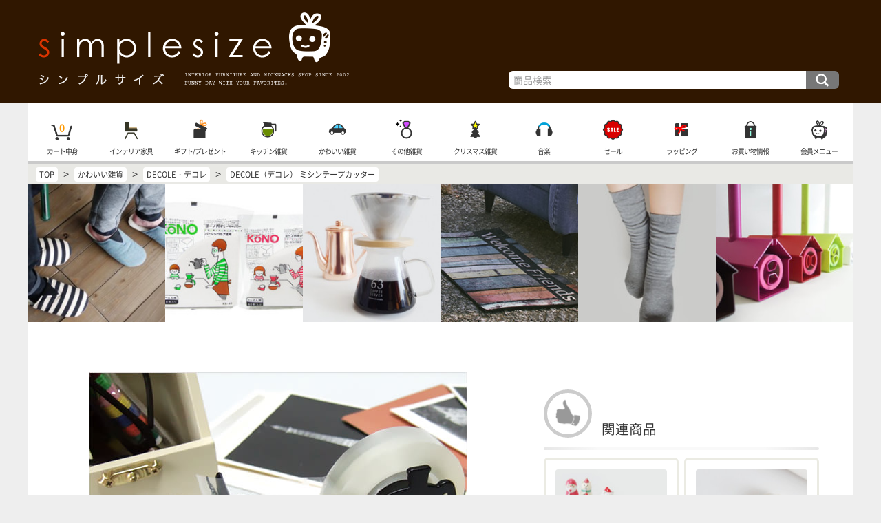

--- FILE ---
content_type: text/html; charset=UTF-8
request_url: https://www.simplesize.com/shopping/s331.html
body_size: 5534
content:
<!doctype html>
<html lang="ja">
<head>
<meta charset="UTF-8">
<title>DECOLE（デコレ） ミシンテープカッター - おしゃれなインテリア雑貨通販 | シンプルサイズ</title>
<meta name="viewport" content="width=device-width, initial-scale=1">
<meta http-equiv="X-UA-Compatible" content="IE=edge">
<!-- Google tag (gtag.js) -->
<script async src="https://www.googletagmanager.com/gtag/js?id=G-L8QC8LZYB9"></script>
<script>
  window.dataLayer = window.dataLayer || [];
  function gtag(){dataLayer.push(arguments);}
  gtag('js', new Date());

  gtag('config', 'G-L8QC8LZYB9');
</script>

<link rel="apple-touch-icon" sizes="180x180" href="/apple-touch-icon.png">
<link rel="icon" type="image/png" href="/favicon-32x32.png" sizes="32x32">
<link rel="icon" type="image/png" href="/favicon-16x16.png" sizes="16x16">
<link rel="manifest" href="/manifest.json">
<link rel="mask-icon" href="/safari-pinned-tab.svg" color="#5bbad5">
<meta name="theme-color" content="#ffffff">

<link rel="stylesheet" href="/style/css/fnd.css?ver=00228">
<link rel="stylesheet" href="/style/css/topmenu.css?ver=00085">
<link rel="stylesheet" href="/style/css/submenu.css?ver=000923">
<link rel="stylesheet" href="/style/css/shopinfo.css?ver=00022">
<link rel="stylesheet" href="/style/css/dispitem.css?ver=00304">
<link rel="stylesheet" href="/style/css/prod.css?ver=000711">
<link rel="stylesheet" href="/style/js/cb/colorbox.css">
</head>

<body>

<div id="fndFrame">
<div id="topFrame">
<a id="root" href="//www.simplesize.com/">インテリア雑貨と家具の通販・シンプルサイズ TOP</a>
<form id="search" action="/search/" method="get">
<input type="text" id="seaKey" name="key" value="" placeholder="商品検索">
<input type="submit" id="seaSm" value="検索">
</form>
</div>

<div id="middleFrame">

<div id="tnBox">
<nav class="tnBox">
<ul id="topmenu">
<li id="scMenuBox" style="background-image:url(/style/img/topmenu/scmenu.png)"><a href="javascript:subCtg();">商品カテゴリ</a></li>
<li style="background-image:url(/style/img/topmenu/cart.png)"><a href="/incart/">カート中身</a><span id="cartQua" class="fwb">0</span></li>
<li style="background-image:url(/style/img/topmenu/l.png)"><a href="/ctg-living/">インテリア家具</a></li>
<li style="background-image:url(/style/img/topmenu/g.png)"><a href="/ctg-gifts/">ギフト/プレゼント</a></li>
<li style="background-image:url(/style/img/topmenu/k.png)"><a href="/ctg-kitchen/">キッチン雑貨</a></li>
<li style="background-image:url(/style/img/topmenu/s.png)"><a href="/ctg-sundries/">かわいい雑貨</a></li>
<li style="background-image:url(/style/img/topmenu/o.png)"><a href="/ctg-others/">その他雑貨</a></li>
<li style="background-image:url(/style/img/topmenu/sp.png)"><a href="/shopping_extra/xmas/">クリスマス雑貨</a></li>
<li style="background-image:url(/style/img/topmenu/m.png)"><a href="/ctg-music/">音楽</a></li>
<li style="background-image:url(/style/img/topmenu/sale.png)"><a href="/ctg-sale/">セール</a></li>
<li style="background-image:url(/style/img/topmenu/wrapping.png)"><a href="/tips/wrapping.html">ラッピング</a></li>
<li style="background-image:url(/style/img/topmenu/info.png)"><a href="https://www.simplesize.com/tips/menu.html">お買い物情報</a></li>
<li style="background-image:url(/style/img/topmenu/mem.png)"><a href="https://www.simplesize.com/mem/">会員メニュー</a></li>
</ul>
</nav>
</div>

<div id="siteRoot" itemscope itemtype="http://schema.org/BreadcrumbList">
<span itemprop="itemListElement" itemscope itemtype="http://schema.org/ListItem"><a href="//www.simplesize.com" itemprop="item"><span itemprop="name">TOP</span></a><meta itemprop="position" content="1"></span>
&gt; <span itemprop="itemListElement" itemscope itemtype="http://schema.org/ListItem"><a href="/ctg-sundries/" itemprop="item"><span itemprop="name">かわいい雑貨</span></a><meta itemprop="position" content="2"></span>
&gt; <span itemprop="itemListElement" itemscope itemtype="http://schema.org/ListItem"><a href="/ctg-sundries-s_001/" itemprop="item"><span itemprop="name">DECOLE・デコレ</span></a><meta itemprop="position" content="3"></span>
&gt; <span itemprop="itemListElement" itemscope itemtype="http://schema.org/ListItem"><a href="/shopping/s331.html" itemprop="item"><span itemprop="name">DECOLE（デコレ） ミシンテープカッター</span></a><meta itemprop="position" content="4"></span>

</div>


<div id="prodLPU">
<a href="/shopping/p197.html"><img src="/shop_img/p197/pu_m.jpg" alt="DRAPERS TEXTILE ルームスリッパ メンズサイズ有り" width="211" height="211"></a>
<a href="/shopping/kd034.html"><img src="/shop_img/kd034/pu_m.jpg" alt="KONO式（コーノ式）ドリッパー用フィルターペーパー" width="211" height="211"></a>
<a href="/shopping/kd113.html"><img src="/shop_img/kd113/pu_m.jpg" alt="63（ロクサン）コーヒーサーバー（ガラスポット）" width="211" height="211"></a>
<a href="/shopping/le056.html"><img src="/shop_img/le056/pu_m.jpg" alt="玄関マット WELCOME-HOME" width="211" height="211"></a>
<a href="/shopping/p163.html"><img src="/shop_img/p163/pu_m.jpg" alt="RESTFOLK 冷えとり シルクダブルソックス" width="211" height="211"></a>
<a href="/shopping/lf080.html"><img src="/shop_img/lf080/pu_m.jpg" alt="COLOCOLO（コロコロ） マルチホームクリーナーの交換用ロールテープ" width="211" height="211"></a>


</div>


<div id="cFrame">



<div id="main" class="limitted">

<!--メインコンテンツ-->
<div id="mainContents">

<div itemscope itemtype="http://schema.org/Product" class="prodFrame">


<div class="pImg">
<a href="/shop_img/s331/title.jpg" class="cb" onfocus="this.blur();"><img itemprop="image" src="/shop_img/s331/title.jpg" alt="DECOLE（デコレ） ミシンテープカッター - Image"></a>

</div>

<h1 itemprop="name" class="fsl listTitle">DECOLE（デコレ） ミシンテープカッター</h1>


<div class="pComm">
<div itemprop="description" class="mart letterStyle">パリの手芸屋さんにありそうなレトロなミシン。そのアンティーク感のあるフォルムを活かした、素朴で可愛いミシンテープカッターです。スチール製なのでしっかりとした重さがあり、存在感も◎。どこか懐かしい感じがちょっと心くすぐられます。雑貨好きさんのために作られた、キュートなミニテープディスペンサーです。</div>
<div class="pNote"><p>素材：スチール製 / ミニサイズのセロハンテープ用</p>
<p>※ テープは付いていません。</p>
</div>
</div>

<div class="pCaut">
<div class="wrInfo">
こちらの雑貨はラッピング可能です。無料で熨斗付きも可能です。（※ 簡易ラッピングは熨斗不可）ご希望の場合は、カート画面にて「ラッピング指定」を行って下さい。ラッピング方法の詳細は、ラッピングコメントにご記載下さい。あまりにも形の違う商品をまとめてラッピングは出来ませんのでご注意下さい。<img src="/image/ht/s331.gif" width="1" height="1">
</div>
<div class="wrCM">
ギフトやプレゼントをお探しの方にお得なお知らせです！税別合計￥3,000以上お買い上げで、簡易リボンとメッセージカードの付いたラッピング（通常価格：税別￥80）が無料となります。 熨斗（のし）やメッセージ代筆などのサービスも合わせてご利用頂けますので是非ご利用下さい！
</div>

</div>


<div class="pImg">
<a href="/shop_img/s331/long.jpg" class="cb" onfocus="this.blur();"><img src="/shop_img/s331/long.jpg" alt="DECOLE（デコレ） ミシンテープカッター - Image"></a>

</div>

<div class="piEnv"><div class="pInfo">


<div class="piBox">
<div class="pib_img"><img src="/shop_img/s331/img01.jpg" alt="アイテム詳細"></div>
<div class="pib_comm mart pdb fss letterStyle">ボディ側面にはフランス語で「Chaleur（情熱）」のロゴが付いています。</div>
</div>

<div class="piBox">
<div class="pib_img"><img src="/shop_img/s331/img02.jpg" alt="アイテム詳細"></div>
<div class="pib_comm mart pdb fss letterStyle">マグネット脱着式で、使い方がとってもスマートです。ミニテープ用です。</div>
</div>

<div class="piBox">
<div class="pib_img"><img src="/shop_img/s331/img03.jpg" alt="アイテム詳細"></div>
<div class="pib_comm mart pdb fss letterStyle">素朴な作りの為、商品には小傷、ペイントムラ、小さなペイント剥げなどが含まれます。ご了承の上お買い求めください。</div>
</div>
</div></div>


<div id="icbArea">
<div class="icBox" itemprop="offers" itemscope itemtype="http://schema.org/Offer">

<div class="icb_img"><img itemprop="image" src="/shop_img/s331/A.jpg" alt="商品画像"></div>

<div class="icb_info">
<div itemprop="name" class="fsm fwb name">DECOLE（デコレ） ミシンテープカッター</div>


<div class="price">
<meta itemprop="priceCurrency" content="JPY">
<span class="fss fb">税込 ¥ </span><span itemprop="price" content="880" class="fsl">968</span> <span class="fss"></span><br>

</div>
</div>

<div class="icb_info ii2">

<div class="nocart">購入できません。</div>


<div class="stock fss">販売終了の商品です。</div>

<div class="info fss">約 幅9.5×奥行3.6×高6cm<br><br>※残り在庫1個です。メーカーで廃盤となったため売り切れ後の再入荷はございません。</div>

<div class="sinfo fss">配送時期などは確認メールを御覧ください。</div>




<div class="prdid fss">S331A</div>
</div>
</div>
</div>




<div class="listArea"><div class="listTitle listRec">オススメ雑貨＆家具</div>
<div class="lbEnv"><div class="listBox defBox">
<a class="item beige" href="/shopping/s384.html">
<span class="img">
<img src="/shop_img/s384/pu.jpg" alt="Image">
</span>
<span class="title marb05">DECOLE（デコレ）【concombre コンコンブル】まったりアクセサリー</span>

<span class="fss right mart05"><span class="prtag">$</span>&nbsp;¥550</span>

</a>

<a class="item beige" href="/shopping/s360.html">
<span class="img">
<img src="/shop_img/s360/pu.jpg" alt="Image">
</span>
<span class="title marb05">リネンのブックマーク（しおり）</span>

<span class="fss right mart05"><span class="prtag">$</span>&nbsp;¥330</span>

</a>
<div class="item grayout">&nbsp;</div>
</div></div>
</div>


</div>

<div class="listArea"><div class="lbEnv"><div class="listBox defBox">


<a class="item" href="/shopping_extra/safety/">
<span class="img">
<img src="/data/spc/se/img/safety.jpg" alt="Image">
</span>
<span class="title marb05">安心してお買い物</span>
<span class="fss comm">シンプルサイズでは、お客様にご安心頂いてお買い物して頂けるようお店作りに努めています。是非、ご近所の雑貨屋さんに来たような、リラックスした環境でご注文をお楽しみ下さい。</span>

</a>

<a class="item beige" href="/shopping_extra/wrapping_cm/">
<span class="img">
<img src="/data/spc/se/img/wrapping_cm.jpg" alt="Image">
</span>
<span class="title marb05">フリーラッピング</span>
<span class="fss comm">商品を税別合計￥3000以上お買い上げ頂くと、簡易リボンとメッセージカードの付いたラッピング（通常価格：税別￥80）が無料になります♪</span>

</a>

<a class="item" href="/shopping_extra/mh/">
<span class="img">
<img src="/data/spc/se/img/mh.jpg" alt="Image">
</span>
<span class="title marb05">マーチソンヒューム</span>
<span class="fss comm">ネオンのように派手なカラーボトルと量産品のプラスチックバケツに悩まされる日常から、清々しいクオリティライフへ。世界で注目のハウスクリーニングプロダクト「Murchison-Hume」。</span>

</a>

<a class="item" href="/shopping_extra/decole/">
<span class="img">
<img src="/data/spc/se/img/decole.jpg" alt="Image">
</span>
<span class="title marb05">DECOLE - デコレ</span>
<span class="fss comm">デコレの素朴で可愛いアイテムたちなら、毎日の「スマイル」を増やしてくれるはず♪ 大人気「まったり」シリーズの季節限定モデル・随時入荷中！</span>

</a>

<a class="item beige sItem" href="/shopping/lc252.html">
<span class="img">
<img src="/shop_img/lc252/pu_m.jpg" alt="Image">
</span>
<span class="title marb05">収納スペースが付いた木製サイドテーブル</span>

<span class="fss right mart05"><span class="prtag">$</span><span class="prtag">$</span><span class="prtag">$</span>&nbsp;¥13,970</span>
<span class="sale">Sale</span>

</a>

<a class="item" href="/shopping/sp188.html">
<span class="img">
<img src="/shop_img/sp188/pu_m.jpg" alt="Image">
</span>
<span class="title marb05">アラベスク調でシャビーチックなクリスマスオーナメント</span>

<span class="fss right mart05"><span class="prtag">$</span>&nbsp;¥880</span>

</a>

<a class="item sItem" href="/shopping/lc235.html">
<span class="img">
<img src="/shop_img/lc235/pu_m.jpg" alt="Image">
</span>
<span class="title marb05">ソフトレザーインテリアベンチチェア ANOUN</span>

<span class="fss right mart05"><span class="prtag">$</span><span class="prtag">$</span><span class="prtag">$</span>&nbsp;¥19,250</span>
<span class="sale">Sale</span>

</a>

<a class="item beige sItem" href="/shopping/le064.html">
<span class="img">
<img src="/shop_img/le064/pu_m.jpg" alt="Image">
</span>
<span class="title marb05">黒板が付いた3連パーティション</span>

<span class="fss right mart05"><span class="prtag">$</span><span class="prtag">$</span><span class="prtag">$</span>&nbsp;¥36,190</span>
<span class="sale">Sale</span>

</a>

<a class="item beige boItem" href="/shopping/la203.html">
<span class="img">
<img src="/shop_img/la203/pu_m.jpg" alt="Image">
</span>
<span class="title marb05">ポリゴンスタイルのペンダントライト</span>

<span class="fss right mart05"><span class="prtag">$</span><span class="prtag">$</span><span class="prtag">$</span>&nbsp;¥12,870</span>
<span class="backorder">Backorder</span>

</a>

</div></div>
</div>

<div id="chainEnv">
<div class="ucBox" id="chainNav">
<a class="backBtn" href="//www.simplesize.com/shopping/s321.html">前のアイテム</a>
<a class="upperBtn" href="//www.simplesize.com/ctg-sundries-s_001/">かわいい雑貨</a>
<a class="nextBtn" href="//www.simplesize.com/shopping/s337.html">次のアイテム</a>
</div>
</div>


</div>
<!--メイン終わり-->

</div>

<div id="sub">
<div id="smenuBox">

<div class="listArea" id="submenu">


<div class="listTitle listRec">関連商品</div>
<div class="lbEnv"><div class="listBox defBox">
<a class="item" href="/shopping/kg080.html">
<span class="img"><img src="/shop_img/kg080/pu_m.jpg" alt="Image"></span>
<span class="title marb05">DECOLE クリスマスのカトラリーレスト（箸置き）</span>

<span class="fss right mart05"><span class="prtag">$</span>&nbsp;¥660</span>

</a>

<a class="item" href="/shopping/kg092.html">
<span class="img"><img src="/shop_img/kg092/pu_m.jpg" alt="Image"></span>
<span class="title marb05">DECOLE（デコレ）めでた猿・箸置き</span>

<span class="fss right mart05"><span class="prtag">$</span>&nbsp;¥660</span>

</a>

<a class="item sax" href="/shopping/kg077.html">
<span class="img"><img src="/shop_img/kg077/pu_m.jpg" alt="Image"></span>
<span class="title marb05">DECOLE 頬づえ箸置き</span>

<span class="fss right mart05"><span class="prtag">$</span>&nbsp;¥550</span>

</a>

<a class="item sax sItem" href="/shopping/kg068.html">
<span class="img"><img src="/shop_img/kg068/pu_m.jpg" alt="Image"></span>
<span class="title marb05">DECOLE（デコレ）まねき猫の箸置き</span>

<span class="fss right mart05"><span class="prtag">$</span>&nbsp;¥528</span>
<span class="sale">Sale</span>

</a>

<a class="item sax" href="/shopping/s530.html">
<span class="img"><img src="/shop_img/s530/pu_m.jpg" alt="Image"></span>
<span class="title marb05">DECOLE（デコレ）【concombre コンコンブル】まったりマスコット in ハワイアンビーチ</span>

<span class="fss right mart05"><span class="prtag">$</span>&nbsp;¥660</span>

</a>

<a class="item beige sItem" href="/shopping/lf090.html">
<span class="img"><img src="/shop_img/lf090/pu_m.jpg" alt="Image"></span>
<span class="title marb05">デコレのフレンチなソープ詰め替えボトル （アンティークボトル風）</span>

<span class="fss right mart05"><span class="prtag">$</span>&nbsp;¥715 - ¥880</span>
<span class="sale">Sale</span>

</a>

<a class="item" href="/shopping/s566.html">
<span class="img"><img src="/shop_img/s566/pu_m.jpg" alt="Image"></span>
<span class="title marb05">DECOLE（デコレ）【concombre コンコンブル】まったりお月見</span>

<span class="fss right mart05"><span class="prtag">$</span>&nbsp;¥550</span>

</a>

<a class="item beige" href="/shopping/s436.html">
<span class="img"><img src="/shop_img/s436/pu_m.jpg" alt="Image"></span>
<span class="title marb05">DECOLE のし付箋</span>

<span class="fss right mart05"><span class="prtag">$</span>&nbsp;¥660</span>

</a>

<a class="item sax" href="/shopping/s477.html">
<span class="img"><img src="/shop_img/s477/pu_m.jpg" alt="Image"></span>
<span class="title marb05">DECOLE（デコレ）【concombre コンコンブル】まったりアクセサリー2</span>

<span class="fss right mart05"><span class="prtag">$</span>&nbsp;¥550</span>

</a>

<a class="item beige" href="/shopping/s384.html">
<span class="img"><img src="/shop_img/s384/pu_m.jpg" alt="Image"></span>
<span class="title marb05">DECOLE（デコレ）【concombre コンコンブル】まったりアクセサリー</span>

<span class="fss right mart05"><span class="prtag">$</span>&nbsp;¥550</span>

</a>

<a class="item sax" href="/shopping/s517.html">
<span class="img"><img src="/shop_img/s517/pu_m.jpg" alt="Image"></span>
<span class="title marb05">DECOLE（デコレ）【concombre コンコンブル】まったりアクセサリー3</span>

<span class="fss right mart05"><span class="prtag">$</span>&nbsp;¥660</span>

</a>

<div class="item grayout">&nbsp;</div>

</div></div>
</div>
</div>

</div>

</div>

<div id="sns"></div>

<!--SHOP INFO-->
<div id="shopInfo">


<div id="shopInfo_menu">
<ul id="siMenu">
<li style="background-image:url(/style/img/shopinfo/shipping.png)"><a href="/tips/tips1.html">配送と送料</a></li>
<li style="background-image:url(/style/img/shopinfo/payment.png)"><a href="/tips/tips3.html">支払い方法</a></li>
<li style="background-image:url(/style/img/shopinfo/aboutus.png)"><a href="/tips/about.html">シンプルサイズについて</a></li>
<li style="background-image:url(/style/img/shopinfo/schedule.png)"><a href="/tips/schedule.html">お店スケジュール</a></li>
<li style="background-image:url(/style/img/shopinfo/policy.png)"><a href="/tips/tips8.html">返品・交換・キャンセル</a></li>
<li style="background-image:url(/style/img/shopinfo/law.png)"><a href="/tips/tips7.html">特定商取引法に基づく表記</a></li>
<li style="background-image:url(/style/img/shopinfo/lostmail.png)"><a href="/tips/lostmail.html">迷子メール</a></li>
<li style="background-image:url(/style/img/shopinfo/security.png)" class="none"><a href="/tips/tips5.html">プライバシーポリシー</a></li>
<li style="background-image:url(/style/img/shopinfo/contact.png)"><a href="/tips/tips6.html">お問い合わせ</a></li>
<li>&nbsp;</li>
</ul>

</div>

</div>
<!--SHOP INFO END-->

</div>


<div id="bottomFrame"><div class="fss">COPYRIGHT &copy; SIMPLESIZE - シンプルサイズ ALL RIGHTS RESERVED</div></div>
</div>

<script src="/style/js/jquery.js?ver=0002"></script>
<script src="/style/js/topmenuClip.js?ver=0002"></script>
<script src="/style/js/submenuClip.js?ver=00011"></script>
<script src="/style/js/shopinfo.js?ver=0002"></script>
<script src="/style/js/clock.js"></script>
<script src="/style/js/tada.min.js"></script>
<script src="/style/js/common.js?ver=00052"></script>
<script src="/style/js/wrapping.js"></script>
<script src="/style/js/pageCruise.js"></script>

<script src="/style/js/prod.js"></script>
<script src="/style/js/cb/jquery.colorbox-min.js"></script>
<script src="/style/js/cb/cb.js"></script>
<script>introScr();</script>
</body>
</html>

--- FILE ---
content_type: text/css
request_url: https://www.simplesize.com/style/css/submenu.css?ver=000923
body_size: 965
content:
@charset "UTF-8";
/* CSS Document */

/*サブメニュー*/
#smenuBox{
}

#submenu{
	
	min-height:70vh;
	
	position:relative;
	
	list-style-type:none;
	margin:0 auto;
	padding:0;
	
	margin-top:3rem;
	
	background:#fff;
	
	display:flex;
	display:-webkit-flex;
	
	-webkit-flex-direction: column;
	flex-direction: column;
	
	margin-bottom:3rem;
	
	z-index:0;
}

ul#submenu > li{
	display:block;
	width:100%;
	
	padding:0;
	
	border-bottom:4px solid #ddd;
	
	position:relative;
	box-sizing:border-box;
	
	background-position:0.5rem 0;
	background-repeat:no-repeat;
	background-size:2.5rem 2.5rem;
	
	min-height:3.5rem;
	
	margin-bottom:2rem;
}
ul#submenu > li:not(.label):not(.current):not(.wrapping):not(.adsBox) {
	background-image:url(../img/frame/sctg.png);
}
ul#submenu > li.adsBox {
	margin-bottom:2rem;
}
ul#submenu > .sctgOne { position:relative; background-image:none;}
ul#submenu > .sctgOne > a > .simg{
	position:absolute;
	width:3rem;
	height:3rem;
	box-sizing:border-box;
	border:2px solid #ccc;
	border-radius:50%;
	background:center center no-repeat;
	background-size:110% auto;
	left:0.25rem;
	top:0;
}

/*ul#submenu > li.wrapping{
	border:none;
	background:#333 url(../img/frame/wrapping.png) 0.5rem center no-repeat;
	background-size:3rem 3rem;
	border-radius:6px;
}*/
ul#submenu > li.wrapping{
	background-image:url(../img/frame/wrapping2.png);
}

ul#submenu > li > a{
	font-family: 'nsc-regular',sans-serif; display:block;
	padding:0.5rem;
	padding-left:4.5rem;
	margin:0;
}

/*ul#submenu > li.wrapping > a {
	color:#fff;
	padding:2rem 2rem 2rem 4rem;
}*/
ul#submenu > li.wrapping > a {
	font-family: 'nsc-bold',sans-serif;
}

ul#submenu > li > a:hover {
	color:#f90;
}

ul#submenu > .current {
	border-bottom:4px solid rgba(255,194,119,1);
	background-image:url(../img/topmenu/checked.png);
}
ul#submenu > .current > a > .simg{
	opacity:0;
	border:none;
}
/*ul#submenu li.current::after{
	content:"";
	display:block;
	position:absolute;
	right:-0.7rem;
	bottom:-2px;
	width:0;
	height:0;
	border-style: solid;
	border-width: 0 1rem 1rem 0;
	border-color:rgba(255,255,255,0) rgba(255,255,255,0) rgba(255,194,119,1) rgba(255,255,255,0);
	z-index:-1;
}*/

ul#submenu li.label{
	
	padding:0.5rem;
	padding-left:4rem;
	
	font-family: 'nsc-bold',sans-serif;
	
	line-height:2.5rem;
	position:relative;
	
	color:#444;
	
	background-position:0.5rem center;
	background-repeat:no-repeat;
}

ul#submenu li:not(.label)::before{
	content:"";
	display:block;
	position:absolute;
	width:6%;
	height:4px;
	right:0;
	bottom:-4px;
	background:#666;
}

ul#submenu li:not(.label)::after{
	content:"";
	display:block;
	position:absolute;
	
	width:3rem;
	height:3rem;
	
	
	
	top:0;
	left:0;
}

ul#submenu li.adsBox::after, ul#submenu li.adsBox::before {
	display:none;
}
ul#submenu li.adsBox{
	border:none;
}

ul#submenu li.current::after{
	border-color:rgba(255,194,119,1);
}
/*閉じるボタン*/
#xSubCtg, #xSubCtg2{
	display:none;
}

/*
ul#submenu li:not(.wrapping2)::after, ul#submenu li:not(.wrapping2)::before{
	content:"";
	display:block;
	position:absolute;
	
	bottom:0.15rem;
	left:0;
	
	width:0.5rem;
	height:0.5rem;
	background:#ddd;
	
	z-index:-1;
}

ul#submenu li.current::after, ul#submenu li.current::before{
	background:rgba(255,194,119,0.8);
}

ul#submenu li:not(.wrapping2)::before{
	background:#eee;
	left:0.65rem;
}

ul#submenu li.current::before{
	background:rgba(255,194,119,0.5);
}
*/

--- FILE ---
content_type: application/javascript
request_url: https://www.simplesize.com/style/js/clock.js
body_size: 385
content:
//時間表示用
function clock() {
	weeks = new Array("SUN","MON","TUE","WED","THU","FRI","SAT") ;
	now = new Date();
	y = now.getFullYear();
	mo = now.getMonth()+1;
	d = now.getDate();
	w = weeks[now.getDay()];
	h = now.getHours();
	mi = now.getMinutes();
	s = now.getSeconds();

	// 月、日、時、分、秒が一桁のとき、頭に0を付加します
	if ( mo < 10 ) { mo = "0" + mo ;}
	if ( d < 10 ) { d = "0" + d ;}
	if ( h < 10 ) { h = "0" + h ;}
	if ( mi < 10 ) { mi = "0" + mi ;}
	if ( s < 10 ) { s = "0" + s ;}

	cval_1 = y + "." + mo + "." + d;
	cval_2 = "/ " + w +" - "+ h + ":" + mi + ":" + s;
	
	return Array(cval_1,cval_2);
}

$(function(){
	var INTERVAL = 1000;
	setInterval(function(){
		var cval = clock();
		$("#sch_date_1").text(cval[0]);
		$("#sch_date_2").text(cval[1]);
	}, INTERVAL);
});